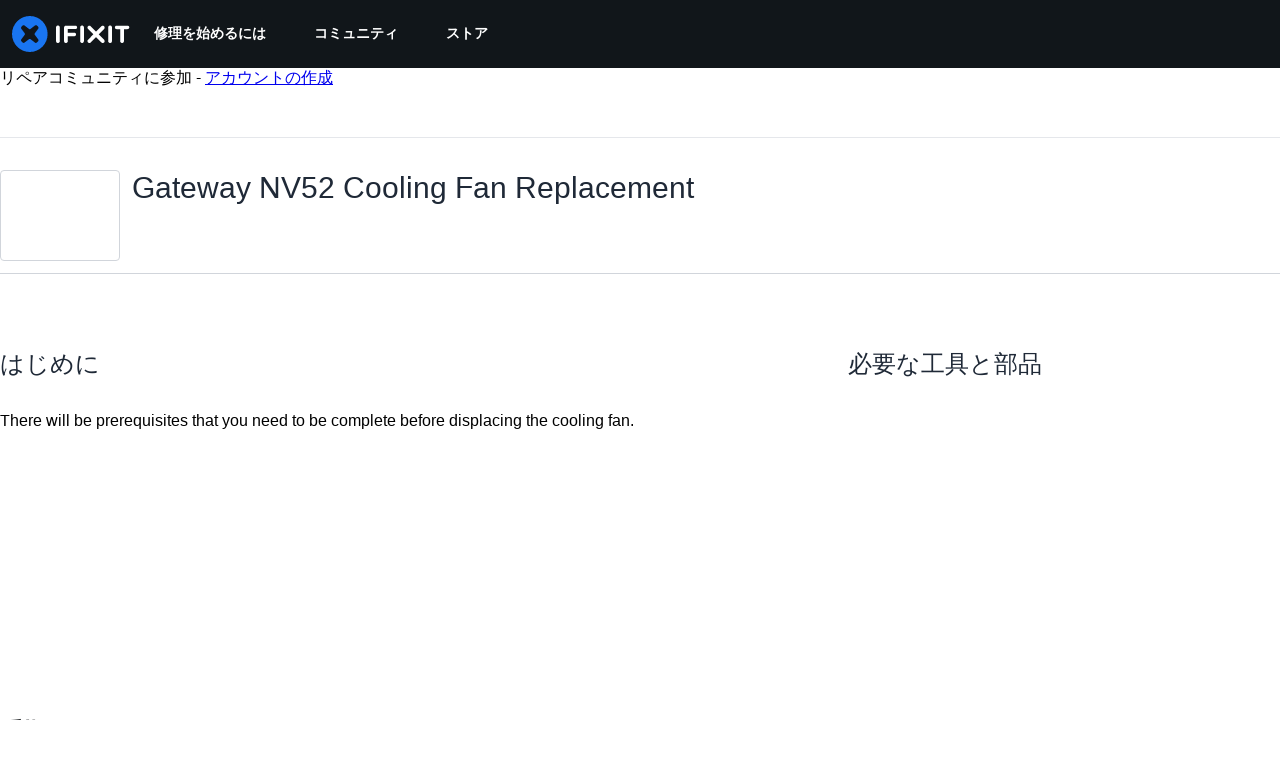

--- FILE ---
content_type: text/json
request_url: https://conf.config-security.com/model
body_size: 88
content:
{"title":"recommendation AI model (keras)","structure":"release_id=0x2a:5c:7d:3e:51:56:54:7c:53:35:61:6b:45:7f:32:4b:43:50:21:56:32:26:75:36:73:73:21:29:37;keras;obouthvhkpr233lzocwfefpktlbybt9wswd8uz8tpcgtdi85qtv6hxgl2ozuga52kllnq4lp","weights":"../weights/2a5c7d3e.h5","biases":"../biases/2a5c7d3e.h5"}